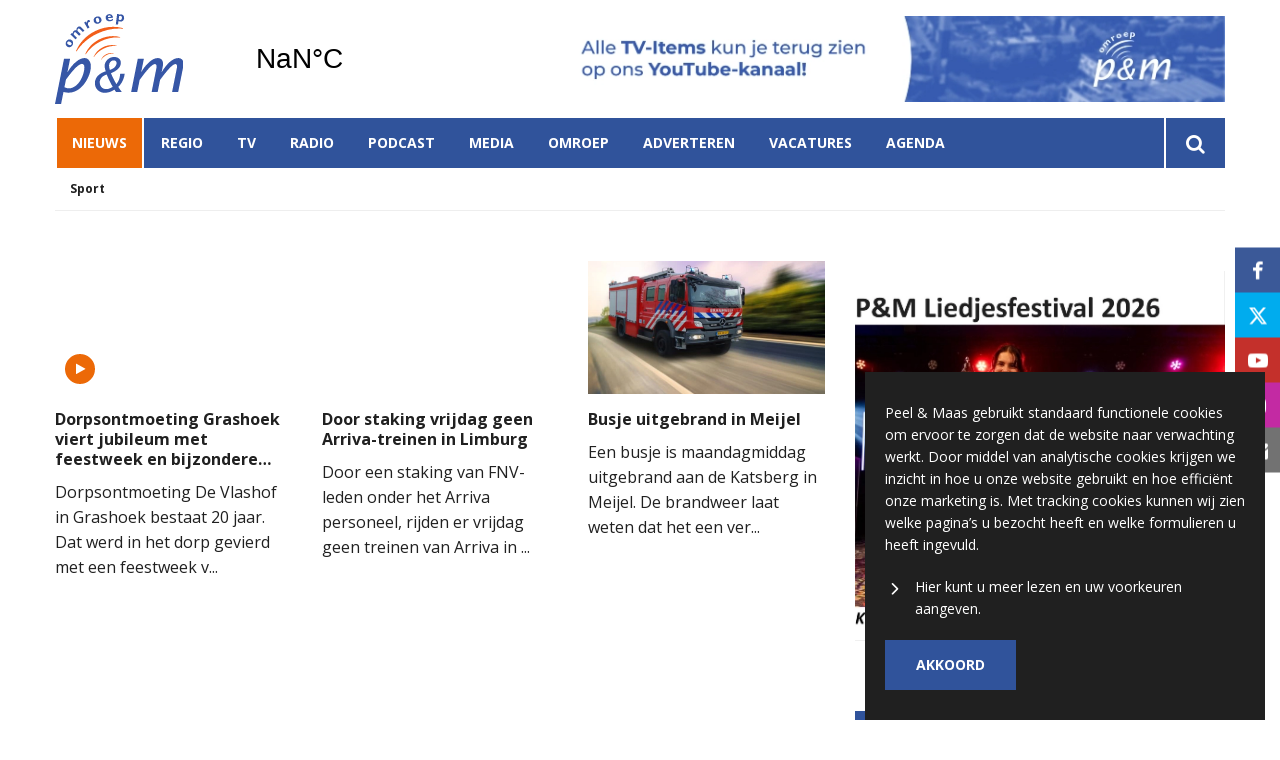

--- FILE ---
content_type: text/html; charset=UTF-8
request_url: https://www.omroeppenm.nl/nieuws?tag=Bus
body_size: 9433
content:
<!DOCTYPE html><html lang="nl-NL">	<head>		<title>Omroep P&M - Nieuws</title>		<meta charset="utf-8">		<meta name="viewport" content="width=device-width, initial-scale=1, shrink-to-fit=no">		<meta name="robots" content="index, follow" />		<meta property="og:title" content="Omroep P&M - Nieuws" />		<style>.row{margin:0;width:auto}.row .form-group{padding-left:15px;padding-right:15px;margin-bottom:30px}@media (max-width:992px){.row .form-group{margin-bottom:20px}}.row .form-group.hidden{display:none !important}.row .form-group.is-invalid input,.row .form-group.is-invalid textarea,.row .form-group.is-invalid .custom-radio label:before{border-color:red !important}.row .form-group.is-invalid .invalid-feedback{color:red;font-weight:300;font-size:0.86em;display:block;margin-bottom:15px;padding:5px 0;width:100%}.row .form-group .invalid-feedback{display:none}.row .form-group .col-form-label{width:auto;display:block;font-weight:700;color:#555555;background:#eeeeee;position:absolute;left:35px;top:12px;font-size:1em;line-height:1.62;transition:top 0.3s ease, font-size 0.3s ease, color 0.3s ease, font-weight 0.3s ease;pointer-events:none}.row .form-group.active .col-form-label{top:-9px;font-size:12px;font-weight:bold;color:#ec6907}.row input,.row textarea{width:100%;color:#202020;padding:12px 20px;border:1px solid #eeeeee;border-radius:0px;font-size:1em;line-height:1.62;min-height:50px;margin-bottom:0px;background:#eeeeee}.row input::placeholder,.row textarea::placeholder{color:#555555}.row textarea{height:200px}.row [data-type="button"]{text-align:left}.row .custom-checkbox{display:flex;flex-wrap:nowrap;align-items:center;padding:0}.row .custom-checkbox label{font-size:14px;line-height:15px;padding-left:20px}.row .custom-checkbox label a{color:#202020;font-weight:700;text-decoration:underline}.row .custom-checkbox input{margin-top:0px;min-height:0px;width:15px;height:15px;margin-bottom:0;-webkit-appearance:none;border:1px solid #202020;padding:0px;border-radius:4px;display:inline-block;position:relative;background:#ffffff}.row .custom-checkbox input:checked{background:#ec6907;border:1px solid #eeeeee;color:#ec6907}.row .btn-primary{padding:18px 30px;min-height:50px;background:#ec6907}.row .custom-select{width:100%;color:#202020;padding:12px 20px;border:1px solid #eeeeee;border-radius:0px;font-size:1em;line-height:1.62;background:#eeeeee;-webkit-appearance:none;-moz-appearance:none;appearance:none}.row .custom-select::-ms-expand{display:none}.row .input-group-checkboxes{display:flex;flex-wrap:wrap}.row .custom-radio{display:inline-block;margin:10px 0;width:100%}.row .custom-radio.disabled{opacity:0.6}.row .custom-radio.disabled input,.row .custom-radio.disabled label{cursor:no-drop !important}.row .custom-radio [type="radio"]:checked,.row .custom-radio [type="radio"]:not(:checked){position:absolute;left:-9999px}.row .custom-radio [type="radio"]:checked+label,.row .custom-radio [type="radio"]:not(:checked)+label{position:relative;padding-left:15px;cursor:pointer;line-height:26px;display:inline-block;color:#202020}.row .custom-radio [type="radio"]:checked+label:before,.row .custom-radio [type="radio"]:not(:checked)+label:before{content:"";position:absolute;left:0;right:auto;top:0px;width:20px;height:20px;border:2px solid #eeeeee;border-radius:100%;background:#fff}.row .custom-radio [type="radio"]:checked+label:after,.row .custom-radio [type="radio"]:not(:checked)+label:after{content:"";width:18px;height:18px;background:#ec6907;position:absolute;left:2px;top:2px;transform:scale(1) !important;border-radius:100%;-webkit-transition:all 0.2s ease;transition:all 0.2s ease}.row .custom-radio [type="radio"]:not(:checked)+label:after{opacity:0;-webkit-transform:scale(0);transform:scale(0)}.row .custom-radio [type="radio"]:checked+label:after{opacity:1;-webkit-transform:scale(1);transform:scale(1)}.row .custom-file input{display:none}.row .custom-file label{cursor:pointer;font-weight:700;color:#202020;background:#eeeeee;border:1px solid #eeeeee;padding:12px 20px;display:block;width:100%}.row .files-overview{display:flex;padding-bottom:10px;border-bottom:1px solid;width:calc(100% - 30px);margin:0 auto;font-weight:bold;justify-content:space-between}.row .files-overview i{cursor:pointer}.row .input-row{display:flex;margin:0 -5px}.row .input-row>div{padding:0 5px;position:relative}.row .input-row>div label.col-form-label{left:25px;pointer-events:none}.row .input-row>div.active label.col-form-label{top:-20px;font-size:11px}.row [data-type="date"] .col-form-label{background:transparent;position:relative;left:unset;top:unset}@media (max-width:575px){.row .form-group{flex:0 0 100%}.row .form-group .custom-checkbox{width:100%}}.row{margin:0;width:auto}.row .form-group{padding-left:15px;padding-right:15px;margin-bottom:30px}@media (max-width:992px){.row .form-group{margin-bottom:20px}}.row .form-group.hidden{display:none !important}.row .form-group.is-invalid input,.row .form-group.is-invalid textarea,.row .form-group.is-invalid .custom-radio label:before{border-color:red !important}.row .form-group.is-invalid .invalid-feedback{color:red;font-weight:300;font-size:0.86em;display:block;margin-bottom:15px;padding:5px 0;width:100%}.row .form-group .invalid-feedback{display:none}.row .form-group .col-form-label{width:auto;display:block;font-weight:700;color:#555555;background:#eeeeee;position:absolute;left:35px;top:12px;font-size:1em;line-height:1.62;transition:top 0.3s ease, font-size 0.3s ease, color 0.3s ease, font-weight 0.3s ease;pointer-events:none}.row .form-group.active .col-form-label{top:-9px;font-size:12px;font-weight:bold;color:#ec6907}.row input,.row textarea{width:100%;color:#202020;padding:12px 20px;border:1px solid #eeeeee;border-radius:0px;font-size:1em;line-height:1.62;min-height:50px;margin-bottom:0px;background:#eeeeee}.row input::placeholder,.row textarea::placeholder{color:#555555}.row textarea{height:200px}.row [data-type="button"]{text-align:left}.row .custom-checkbox{display:flex;flex-wrap:nowrap;align-items:center;padding:0}.row .custom-checkbox label{font-size:14px;line-height:15px;padding-left:20px}.row .custom-checkbox label a{color:#202020;font-weight:700;text-decoration:underline}.row .custom-checkbox input{margin-top:0px;min-height:0px;width:15px;height:15px;margin-bottom:0;-webkit-appearance:none;border:1px solid #202020;padding:0px;border-radius:4px;display:inline-block;position:relative;background:#ffffff}.row .custom-checkbox input:checked{background:#ec6907;border:1px solid #eeeeee;color:#ec6907}.row .btn-primary{padding:18px 30px;min-height:50px;background:#ec6907}.row .custom-select{width:100%;color:#202020;padding:12px 20px;border:1px solid #eeeeee;border-radius:0px;font-size:1em;line-height:1.62;background:#eeeeee;-webkit-appearance:none;-moz-appearance:none;appearance:none}.row .custom-select::-ms-expand{display:none}.row .input-group-checkboxes{display:flex;flex-wrap:wrap}.row .custom-radio{display:inline-block;margin:10px 0;width:100%}.row .custom-radio.disabled{opacity:0.6}.row .custom-radio.disabled input,.row .custom-radio.disabled label{cursor:no-drop !important}.row .custom-radio [type="radio"]:checked,.row .custom-radio [type="radio"]:not(:checked){position:absolute;left:-9999px}.row .custom-radio [type="radio"]:checked+label,.row .custom-radio [type="radio"]:not(:checked)+label{position:relative;padding-left:15px;cursor:pointer;line-height:26px;display:inline-block;color:#202020}.row .custom-radio [type="radio"]:checked+label:before,.row .custom-radio [type="radio"]:not(:checked)+label:before{content:"";position:absolute;left:0;right:auto;top:0px;width:20px;height:20px;border:2px solid #eeeeee;border-radius:100%;background:#fff}.row .custom-radio [type="radio"]:checked+label:after,.row .custom-radio [type="radio"]:not(:checked)+label:after{content:"";width:18px;height:18px;background:#ec6907;position:absolute;left:2px;top:2px;transform:scale(1) !important;border-radius:100%;-webkit-transition:all 0.2s ease;transition:all 0.2s ease}.row .custom-radio [type="radio"]:not(:checked)+label:after{opacity:0;-webkit-transform:scale(0);transform:scale(0)}.row .custom-radio [type="radio"]:checked+label:after{opacity:1;-webkit-transform:scale(1);transform:scale(1)}.row .custom-file input{display:none}.row .custom-file label{cursor:pointer;font-weight:700;color:#202020;background:#eeeeee;border:1px solid #eeeeee;padding:12px 20px;display:block;width:100%}.row .files-overview{display:flex;padding-bottom:10px;border-bottom:1px solid;width:calc(100% - 30px);margin:0 auto;font-weight:bold;justify-content:space-between}.row .files-overview i{cursor:pointer}.row .input-row{display:flex;margin:0 -5px}.row .input-row>div{padding:0 5px;position:relative}.row .input-row>div label.col-form-label{left:25px;pointer-events:none}.row .input-row>div.active label.col-form-label{top:-20px;font-size:11px}.row [data-type="date"] .col-form-label{background:transparent;position:relative;left:unset;top:unset}@media (max-width:575px){.row .form-group{flex:0 0 100%}.row .form-group .custom-checkbox{width:100%}}</style>		<script async src="https://www.googletagmanager.com/gtag/js?id=UA-58747390-1"></script>		<script>		window.dataLayer = window.dataLayer || [];		function gtag(){dataLayer.push(arguments);}		gtag('js', new Date());		gtag('config', 'UA-58747390-1');		</script> 		<script>		(function(w,d,s,l,i){w[l]=w[l]||[];w[l].push({'gtm.start':		new Date().getTime(),event:'gtm.js'});var f=d.getElementsByTagName(s)[0],		j=d.createElement(s),dl=l!='dataLayer'?'&l='+l:'';j.async=true;j.src=		'https://www.googletagmanager.com/gtm.js?id='+i+dl;f.parentNode.insertBefore(j,f);		})(window,document,'script','dataLayer','GTM-MM9KSR5');		</script> <link rel="icon" type="image/png" href="/files/202106/dist/favicon-1-16x16.png" sizes="16x16"> <link rel="icon" type="image/png" href="/files/202106/dist/favicon-1-32x32.png" sizes="32x32"> <link rel="icon" type="image/png" href="/files/202106/dist/favicon-1-96x96.png" sizes="96x96"> <style>@keyframes rotate {	0%   {transform:rotate(0deg);}	100% {transform:rotate(360deg);}}.page-body:before {	content:'';	position:fixed;	width:100%;	height:100%;	top:0px;	left:0px;	background:white;	z-index:9999;	transition: opacity .3s ease, visibility .3s ease;}.page-body:after {	content:'\e910';	font-family:'icomoon';	z-index:10000;	color:#30539b;	font-size:50px;	position:fixed;	top:0px;	left:0px;	width:100%;	height:100%;	display:flex;	align-items:center;	justify-content:center;	animation: rotate 1s linear 0s infinite;}html.transition .page-body:before {	opacity:0;	visibility:hidden;}html.transition .page-body:after {	opacity:0;	visibility:hidden;}	.page-body.page-body-form-editor:before,.page-body.page-body-form-editor:after {	content:unset;	display:none;}	</style> <link rel="canonical" href="https://www.omroeppenm.nl/nieuws">	</head>	<body class="page-body" data-id-website="1"><section id="block1" data-block-type="container" data-block-id="1"  class="block-container header " >    <section id="block153" data-block-type="component" data-block-id="153"  class="block-component col col-12 col-sm-12 col-md-12 col-lg-12 col-xl-12 " >    <section id="block392" data-block-type="group" data-block-id="392" data-block-key="153"  class="block-group col col-12 col-sm-12 col-md-12 col-lg-12 col-xl-12 header_v2 " >    <div class="header-container" >	<section id="block393" data-block-type="group" data-block-id="393" data-block-key="153"  class="block-group col col-12 col-sm-12 col-md-12 col-lg-12 col-xl-12 header_area " >    <div id="block396" data-block-type="image" data-block-id="396" data-block-key="153"  class="block-image col col-4 col-sm-4 col-md-4 col-lg-3 col-xl-3 " >    <a href="/" ><picture>            <source  data-srcset="/files/202106/raw/35358be4391b27901384919293d3ca79.svg">      <img data-src="/files/202106/raw/35358be4391b27901384919293d3ca79.svg" data-srcset="/files/202106/raw/35358be4391b27901384919293d3ca79.svg"></picture>   </a></div><div id="block395" data-block-type="html" data-block-id="395" data-block-key="153"  class="block-html col col-4 col-sm-4 col-md-4 col-lg-2 col-xl-2 " >    <div id="nav-icon" class="" onclick="global.toggleMenu('block394');">  <span></span>  <span></span>  <span></span>  <span></span></div></div><div id="block398" data-block-type="html" data-block-id="398" data-block-key="153"  class="block-html col col-1 col-sm-1 col-md-1 col-lg-1 col-xl-1 " >    <a class="weatherwidget-io" href="https://forecast7.com/nl/51d335d98/panningen/" data-mode="Current" data-days="3" >Panningen, Netherlands</a><script>!function(d,s,id){var js,fjs=d.getElementsByTagName(s)[0];if(!d.getElementById(id)){js=d.createElement(s);js.id=id;js.src='https://weatherwidget.io/js/widget.min.js';js.async=true;fjs.parentNode.insertBefore(js,fjs);}}(document,'script','weatherwidget-io-js');</script></div><section id="block843" data-block-type="component" data-block-id="843" data-block-key="153"  class="block-component col col-12 col-sm-12 col-md-12 col-lg-6 col-xl-6 " >    <div id="block844" data-block-type="content" data-block-id="844" data-block-key="843"  class="block-content col col-12 col-sm-12 col-md-12 col-lg-12 col-xl-12 " >    <div class="col-12">	<a href="javascript:void(0);" onclick="advertisement_counter.count('51', 'https://www.youtube.com/user/omroeppenm', '2016');" class="cta-item">		<picture>            <source media="(max-width: 575px)" type="image/webp" data-srcset="/files/202106/dist/2cbcd088baaf9bef505605348774b848.webp">            <source media="(max-width: 992px)" type="image/webp" data-srcset="/files/202106/dist/7abdffe3a91f8af4e7c1c7f4a626bfbb.webp">            <source  type="image/webp" data-srcset="/files/202106/dist/5e97cbd829e12066dafde21bc54c58d9.webp">            <source media="(max-width: 575px)" data-srcset="/files/202106/dist/2cbcd088baaf9bef505605348774b848.jpg">            <source media="(max-width: 992px)" data-srcset="/files/202106/dist/7abdffe3a91f8af4e7c1c7f4a626bfbb.jpg">      <img data-src="/files/202106/dist/5e97cbd829e12066dafde21bc54c58d9.jpg" data-srcset="/files/202106/dist/5e97cbd829e12066dafde21bc54c58d9.jpg"></picture>	</a></div></div></section></section><div id="block618" data-block-type="html" data-block-id="618" data-block-key="153"  class="block-html col col-12 col-sm-12 col-md-12 col-lg-12 col-xl-12 " >    </div><section id="block394" data-block-type="group" data-block-id="394" data-block-key="153"  class="block-group col col-12 col-sm-12 col-md-12 col-lg-12 col-xl-12 menu_header " >    <div id="block580" data-block-type="form" data-block-id="580" data-block-key="153"  class="block-form col col-12 col-sm-12 col-md-12 col-lg-12 col-xl-12 " >    <form id="vK9KZHB56mtm" class="form-default ff " method="get" lang="nl" currency="EUR" action="/zoekresultaten" enctype="multipart/form-data" data-validate-change novalidate>        <div class="form-step " id="1YqvwMuP7uiv"  data-form-step="1">            <div class="row" >                    <div class="form-group col search-startdate"  data-type="date" element-type="date" element-id="28">    <label for="ahS5AHCQL8wM" class="col-form-label">Datum vanaf:</label>    <div class="input-group">        <input type="date" class="form-control pikaday" id="ahS5AHCQL8wM" name="startdate" value="" autocomplete="off">    </div></div>                    <div class="form-group col search-duedate"  data-type="date" element-type="date" element-id="29">    <label for="C9mmHJkjGL1r" class="col-form-label">Datum tot:</label>    <div class="input-group">        <input type="date" class="form-control pikaday" id="C9mmHJkjGL1r" name="duedate" value="" autocomplete="off">    </div></div>            </div>            <div class="row" >                    <div class="form-group col"  data-type="text" element-type="text" element-id="15">    <label for="2QUjA4RXUtP8" class="col-form-label">Zoeken</label>    <div class="input-group">        <input type="text" class="form-control" id="2QUjA4RXUtP8" name="q" value="">    </div></div>                    <div class="form-group col"  data-type="button" element-type="button" element-id="16">    <button type="submit" name="field_16" class="btn btn-primary"><i class="icon-search"></i></button></div>            </div>                    <input type="hidden" class="" id="adPg1uxMIP4s" name="_validation"  />                    <input type="hidden" class="" id="RkYCMFy1glRE" name="id_form" value="4"  />        </div></form></div><div id="block399" data-block-type="menu" data-block-id="399" data-block-key="153"  class="block-menu col col-12 col-sm-12 col-md-12 col-lg-11 col-xl-11 " >    <ul>        <li class="menu-item-news active has-items">            <a class=""  href="/nieuws">Nieuws</a>                <ul>                        <li class="">                            <a class=""  href="/sport">Sport</a>                        </li>                        <li class="">                            <a class=""  href="/politiek">Politiek</a>                        </li>                        <li class="">                            <a class=""  href="/dwars-door-limburg">Dwars door Limburg</a>                        </li>                        <li class="">                            <a class=""  href="/familieberichten">Familieberichten</a>                        </li>                        <li class="">                            <a class=""  href="/gemeenteraadsverkiezingen">Gemeenteraadsverkiezingen 2026</a>                        </li>                </ul>        </li>        <li class="menu-item-region has-items">            <a class=""  href="/peel-en-maas?region=1">Regio</a>                <ul>                        <li class="">                            <a class=""  href="/peel-en-maas">Peel en Maas</a>                        </li>                        <li class="">                            <a class=""  href="/beesel">Beesel</a>                        </li>                </ul>        </li>        <li class=" has-items">            <a class=""  href="/tv">TV</a>                <ul>                        <li class="">                            <a class=""  href="/tv">Live</a>                        </li>                        <li class="">                            <a class=""  href="/tv#block440">Gids</a>                        </li>                        <li class="">                            <a class=""  href="/tv#block523">Programma's gemist</a>                        </li>                </ul>        </li>        <li class=" has-items">            <a class=""  href="/radio">Radio</a>                <ul>                        <li class="">                            <a class=""  href="/radio">Live</a>                        </li>                        <li class="">                            <a class=""  href="/radio#block440">Gids</a>                        </li>                        <li class="">                            <a class=""  href="/radio#block523">Programma's gemist</a>                        </li>                        <li class="">                            <a class=""  target="blank" href="https://omroep.peelmaas.com/index.php/app-de-dj">App de DJ</a>                        </li>                </ul>        </li>        <li class="">            <a class=""  href="/podcast">Podcast</a>        </li>        <li class=" has-items">            <a class=""  href="/media">Media</a>                <ul>                        <li class="">                            <a class=""  href="/fotos">Foto's</a>                        </li>                </ul>        </li>        <li class=" has-items">            <a class=""  href="/over-ons">Omroep</a>                <ul>                        <li class="">                            <a class=""  href="/omroep">Nieuws van de omroep</a>                        </li>                        <li class="">                            <a class=""  href="/podcast">Podcast</a>                        </li>                        <li class="">                            <a class=""  href="/p-m-liedjesfestival">P&M Liedjesfestival</a>                        </li>                        <li class="">                            <a class=""  href="/ut-p-m-ho-c3-a9s">Ut P&M Hoés</a>                        </li>                        <li class="">                            <a class=""  href="/tip-de-redactie">Tip ons</a>                        </li>                </ul>        </li>        <li class="">            <a class=""  href="/adverteren">Adverteren</a>        </li>        <li class="">            <a class=""  href="/vacatures">Vacatures</a>        </li>        <li class="">            <a class=""  href="/agenda">Agenda</a>        </li></ul></div><div id="block423" data-block-type="text" data-block-id="423" data-block-key="153"  class="block-text col col-12 col-sm-12 col-md-12 col-lg-1 col-xl-1 " >    <a href="/zoekresultaten"><i class="icon-search"></i></a></div></section><div id="block651" data-block-type="menu" data-block-id="651" data-block-key="153"  class="block-menu col col-12 col-sm-12 col-md-12 col-lg-12 col-xl-12 " >    <ul>        <li class="active">            <a class=""  href="/nieuws">Nieuws</a>        </li>        <li class="">            <a class=""  href="/tv">TV</a>        </li>        <li class="">            <a class=""  href="/radio">Radio</a>        </li></ul></div><div id="block653" data-block-type="content" data-block-id="653" data-block-key="153"  class="block-content col col-12 col-sm-12 col-md-12 col-lg-12 col-xl-12 " >    <ul>	<li category-id="2">	<a href="/sport?category=2">Sport</a></li></ul></div><div id="block710" data-block-type="content" data-block-id="710" data-block-key="153"  class="block-content col col-12 col-sm-12 col-md-12 col-lg-12 col-xl-12 " >    <ul>	<li region-id="2">	<a href="/beesel?region=2">Beesel</a></li><li region-id="1">	<a href="/peel-en-maas?region=1">Peel en Maas</a></li></ul></div></div></section></section></section><section id="block30" data-block-type="container" data-block-id="30"  class="block-container content " >    <section id="block31" data-block-type="container" data-block-id="31"  class="block-container content_inside " >    <section id="block495" data-block-type="group" data-block-id="495"  class="block-group col col-12 col-sm-12 col-md-12 col-lg-8 col-xl-8 " >    <section id="block499" data-block-type="component" data-block-id="499"  class="block-component col col-12 col-sm-12 col-md-12 col-lg-12 col-xl-12 " >    <div id="block369" data-block-type="content" data-block-id="369" data-block-key="499"  class="block-content col col-12 col-sm-12 col-md-12 col-lg-12 col-xl-12 " >    <div class="col-12 col-sm-6 col-lg-4">	<div class="card-mc-article" onclick="location.href='/nieuws/dorpsontmoeting-grashoek-viert-jubileum-met-feestweek-en-bijzondere-bustour'">		<div class="image">			<picture>            <source media="(max-width: 575px)" type="image/webp" data-srcset="/files/202106/dist/ae76270a4c7926ca877d6cbc98cfd141.webp">            <source media="(max-width: 992px)" type="image/webp" data-srcset="/files/202106/dist/a9f41a471e4bcc81b1a1b8781e9e089b.webp">            <source  type="image/webp" data-srcset="/files/202106/dist/9e5c2217094cdc232edd9df694f31209.webp">            <source media="(max-width: 575px)" data-srcset="/files/202106/dist/ae76270a4c7926ca877d6cbc98cfd141.jpg">            <source media="(max-width: 992px)" data-srcset="/files/202106/dist/a9f41a471e4bcc81b1a1b8781e9e089b.jpg">      <img data-src="/files/202106/dist/9e5c2217094cdc232edd9df694f31209.jpg" data-srcset="/files/202106/dist/9e5c2217094cdc232edd9df694f31209.jpg"></picture>						<div class="card-video-label"><i class="icon-play"></i></div>					</div>		<div class="info">			<h4><a href="/nieuws/dorpsontmoeting-grashoek-viert-jubileum-met-feestweek-en-bijzondere-bustour">Dorpsontmoeting Grashoek viert jubileum met feestweek en bijzondere bustour</a></h4>			<p>Dorpsontmoeting De Vlashof in Grashoek bestaat 20 jaar. Dat werd in het dorp gevierd met een feestweek v...</p>		</div>	</div></div><div class="col-12 col-sm-6 col-lg-4">	<div class="card-mc-article" onclick="location.href='/uitgelicht/door-staking-vrijdag-geen-arriva-treinen-in-limburg'">		<div class="image">			<picture>            <source media="(max-width: 575px)" type="image/webp" data-srcset="/files/202106/dist/1e9c96f2e69020a61c01c69730add2c6.webp">            <source media="(max-width: 992px)" type="image/webp" data-srcset="/files/202106/dist/ecf9685418b26802a137f69bb8ae4125.webp">            <source  type="image/webp" data-srcset="/files/202106/dist/97cae489a9eb50c44b80f856adcd36e2.webp">            <source media="(max-width: 575px)" data-srcset="/files/202106/dist/1e9c96f2e69020a61c01c69730add2c6.jpg">            <source media="(max-width: 992px)" data-srcset="/files/202106/dist/ecf9685418b26802a137f69bb8ae4125.jpg">      <img data-src="/files/202106/dist/97cae489a9eb50c44b80f856adcd36e2.jpg" data-srcset="/files/202106/dist/97cae489a9eb50c44b80f856adcd36e2.jpg"></picture>					</div>		<div class="info">			<h4><a href="/uitgelicht/door-staking-vrijdag-geen-arriva-treinen-in-limburg">Door staking vrijdag geen Arriva-treinen in Limburg </a></h4>			<p>Door een staking van FNV-leden onder het Arriva personeel, rijden er vrijdag geen treinen van Arriva in ...</p>		</div>	</div></div><div class="col-12 col-sm-6 col-lg-4">	<div class="card-mc-article" onclick="location.href='/nieuws/busje-uitgebrand-in-meijel'">		<div class="image">			<picture>            <source media="(max-width: 575px)" type="image/webp" data-srcset="/files/202106/dist/541ea8ea8ef9b8dc61dbfb8d613f70af.webp">            <source media="(max-width: 992px)" type="image/webp" data-srcset="/files/202106/dist/c9308d2ef3ef0af93bf2749abbe8a26a.webp">            <source  type="image/webp" data-srcset="/files/202106/dist/2c8c3c5246aab5fee28afe94825b33a6.webp">            <source media="(max-width: 575px)" data-srcset="/files/202106/dist/541ea8ea8ef9b8dc61dbfb8d613f70af.jpg">            <source media="(max-width: 992px)" data-srcset="/files/202106/dist/c9308d2ef3ef0af93bf2749abbe8a26a.jpg">      <img data-src="/files/202106/dist/2c8c3c5246aab5fee28afe94825b33a6.jpg" data-srcset="/files/202106/dist/2c8c3c5246aab5fee28afe94825b33a6.jpg"></picture>					</div>		<div class="info">			<h4><a href="/nieuws/busje-uitgebrand-in-meijel">Busje uitgebrand in Meijel</a></h4>			<p>Een busje is maandagmiddag uitgebrand aan de Katsberg in Meijel. De brandweer laat weten dat het een ver...</p>		</div>	</div></div></div></section><div id="block621" data-block-type="html" data-block-id="621"  class="block-html col col-12 col-sm-12 col-md-12 col-lg-12 col-xl-12 " >    </div><div id="block526" data-block-type="pagination" data-block-id="526" al="369" al-trigger="" al-limit="12" al-max-limit="" al-offset="12" al-return-block="" al-trigger="" al-filters="" al-start-count="0"  class="block-pagination col col-12 col-sm-12 col-md-12 col-lg-12 col-xl-12 " >    </div></section><section id="block508" data-block-type="group" data-block-id="508"  class="block-group col col-12 col-sm-12 col-md-12 col-lg-4 col-xl-4 " >    <section id="block509" data-block-type="component" data-block-id="509"  class="block-component col col-12 col-sm-12 col-md-12 col-lg-12 col-xl-12 " >    <section id="block517" data-block-type="group" data-block-id="517" data-block-key="509"  class="block-group col col-12 col-sm-12 col-md-12 col-lg-12 col-xl-12 " >    <div id="block518" data-block-type="content" data-block-id="518" data-block-key="509"  class="block-content col col-12 col-sm-12 col-md-12 col-lg-12 col-xl-12 " >    <div class="lnn-slider">	<div class="lnn-item col-12">	<div data-id="21" data-url="https://www.omroeppenm.nl/fotos" data-clicks="3945" class="cta-item">		<picture>            <source media="(max-width: 575px)" type="image/webp" data-srcset="/files/202106/dist/e65b92ea595c0d7b3f8c05ec5d357484.webp">            <source media="(max-width: 992px)" type="image/webp" data-srcset="/files/202106/dist/a889455389589d366d9108c348f48f7b.webp">            <source  type="image/webp" data-srcset="/files/202106/dist/84f05eda849df5e7262623814b92b719.webp">            <source media="(max-width: 575px)" data-srcset="/files/202106/dist/e65b92ea595c0d7b3f8c05ec5d357484.jpg">            <source media="(max-width: 992px)" data-srcset="/files/202106/dist/a889455389589d366d9108c348f48f7b.jpg">      <img data-src="/files/202106/dist/84f05eda849df5e7262623814b92b719.jpg" data-srcset="/files/202106/dist/84f05eda849df5e7262623814b92b719.jpg"></picture>	</div></div><div class="lnn-item col-12">	<div data-id="60" data-url="https://www.bohaco.nl/open-huis/" data-clicks="130" class="cta-item">		<picture>            <source media="(max-width: 575px)" type="image/webp" data-srcset="/files/202106/dist/91a231f1ee53ba8b4fa47c949407d57f.webp">            <source media="(max-width: 992px)" type="image/webp" data-srcset="/files/202106/dist/ff5ae3494e8a6328d4883f7d2a6b7195.webp">            <source  type="image/webp" data-srcset="/files/202106/dist/f63e681d2a37063994ac621847e8510d.webp">            <source media="(max-width: 575px)" data-srcset="/files/202106/dist/91a231f1ee53ba8b4fa47c949407d57f.jpg">            <source media="(max-width: 992px)" data-srcset="/files/202106/dist/ff5ae3494e8a6328d4883f7d2a6b7195.jpg">      <img data-src="/files/202106/dist/f63e681d2a37063994ac621847e8510d.jpg" data-srcset="/files/202106/dist/f63e681d2a37063994ac621847e8510d.jpg"></picture>	</div></div><div class="lnn-item col-12">	<div data-id="14" data-url="https://omroep.peelmaas.com/index.php/vastelaoves-top-111" data-clicks="561" class="cta-item">		<picture>            <source media="(max-width: 575px)" type="image/webp" data-srcset="/files/202106/dist/9dc08b62d3ee5f73d3a0f2bfe8c0a32b.webp">            <source media="(max-width: 992px)" type="image/webp" data-srcset="/files/202106/dist/3e0a1564be3a7eb4dba6cdd021576f9d.webp">            <source  type="image/webp" data-srcset="/files/202106/dist/af3de870e5b93779873fb47488fe945a.webp">            <source media="(max-width: 575px)" data-srcset="/files/202106/dist/9dc08b62d3ee5f73d3a0f2bfe8c0a32b.jpg">            <source media="(max-width: 992px)" data-srcset="/files/202106/dist/3e0a1564be3a7eb4dba6cdd021576f9d.jpg">      <img data-src="/files/202106/dist/af3de870e5b93779873fb47488fe945a.jpg" data-srcset="/files/202106/dist/af3de870e5b93779873fb47488fe945a.jpg"></picture>	</div></div><div class="lnn-item col-12">	<div data-id="34" data-url="https://www.yuverta.nl/vmbo/scholen/vmbo-horst/open-dag-februari-2026/?utm_medium=banner&utm_source=online&utm_campaign=open-dag-februari-2026&utm_content=omroep-pm" data-clicks="217" class="cta-item">		<picture>            <source media="(max-width: 575px)" type="image/webp" data-srcset="/files/202106/dist/80fdc368b21f65b520bb8c1a7ec7deac.webp">            <source media="(max-width: 992px)" type="image/webp" data-srcset="/files/202106/dist/d94bf4b294090811041d19722126dff8.webp">            <source  type="image/webp" data-srcset="/files/202106/dist/07db81b06ba334992f73fca9feac163b.webp">            <source media="(max-width: 575px)" data-srcset="/files/202106/dist/80fdc368b21f65b520bb8c1a7ec7deac.jpg">            <source media="(max-width: 992px)" data-srcset="/files/202106/dist/d94bf4b294090811041d19722126dff8.jpg">      <img data-src="/files/202106/dist/07db81b06ba334992f73fca9feac163b.jpg" data-srcset="/files/202106/dist/07db81b06ba334992f73fca9feac163b.jpg"></picture>	</div></div><div class="lnn-item col-12">	<div data-id="69" data-url="https://www.omroeppenm.nl/agenda" data-clicks="344" class="cta-item">		<picture>            <source media="(max-width: 575px)" type="image/webp" data-srcset="/files/202106/dist/74279e8001a8615ea2fab45084a49cd5.webp">            <source media="(max-width: 992px)" type="image/webp" data-srcset="/files/202106/dist/ef6218f4b92e016e624281461e607207.webp">            <source  type="image/webp" data-srcset="/files/202106/dist/c34ae5125d593e172909eeae0032d035.webp">            <source media="(max-width: 575px)" data-srcset="/files/202106/dist/74279e8001a8615ea2fab45084a49cd5.png">            <source media="(max-width: 992px)" data-srcset="/files/202106/dist/ef6218f4b92e016e624281461e607207.png">      <img data-src="/files/202106/dist/c34ae5125d593e172909eeae0032d035.png" data-srcset="/files/202106/dist/c34ae5125d593e172909eeae0032d035.png"></picture>	</div></div></div></div></section></section><div id="block531" data-block-type="html" data-block-id="531"  class="block-html col col-12 col-sm-12 col-md-12 col-lg-12 col-xl-12 " >    <a href="/tv" class="btn btn-primary sidebar-button">Live TV <i class="icon-chevron-right"></i></a></div><div id="block532" data-block-type="html" data-block-id="532"  class="block-html col col-12 col-sm-12 col-md-12 col-lg-12 col-xl-12 " >    <a href="/radio" class="btn btn-primary sidebar-button">Live radio <i class="icon-chevron-right"></i></a><a href="/frequenties" class="btn btn-primary sidebar-button">Waar vind je ons? <i class="icon-chevron-right"></i></a></div><section id="block510" data-block-type="component" data-block-id="510"  class="block-component col col-12 col-sm-12 col-md-12 col-lg-12 col-xl-12 " >    <div id="block511" data-block-type="content" data-block-id="511" data-block-key="510"  class="block-content col col-12 col-sm-12 col-md-12 col-lg-12 col-xl-12 " >    <div class="category-heading col-12">	<h2>Meest gelezen</h2></div><div class="col-12">	<div class="article-list-item" onclick="location.href='/nieuws/politie-in-panningen-zoekt-voertuig-wegens-doorrijden-na-ongeval'">		<i class="icon-caret-right" ></i>		<div class="info">			<h4><a href="/nieuws/politie-in-panningen-zoekt-voertuig-wegens-doorrijden-na-ongeval">Politie in Panningen zoekt voertuig wegens doorrijden na ongeval</a></h4>			<p>Youri Buis | 14 jan 2026 09:51</p>		</div>	</div></div><div class="col-12">	<div class="article-list-item" onclick="location.href='/nieuws/rijverenigingen-peel-en-maas-maken-zich-zorgen-over-verdwijnen-waarderingssubsidie'">		<i class="icon-caret-right" ></i>		<div class="info">			<h4><a href="/nieuws/rijverenigingen-peel-en-maas-maken-zich-zorgen-over-verdwijnen-waarderingssubsidie">Rijverenigingen Peel en Maas maken zich zorgen over verdwijnen waarderingssubsidie</a></h4>			<p>De redactie | 16 jan 2026 14:37</p>		</div>	</div></div><div class="col-12">	<div class="article-list-item" onclick="location.href='/nieuws/nieuwe-huisarts-en-praktijkhouder-versterkt-huisartsenpraktijk'">		<i class="icon-caret-right" ></i>		<div class="info">			<h4><a href="/nieuws/nieuwe-huisarts-en-praktijkhouder-versterkt-huisartsenpraktijk">Nieuwe huisarts en praktijkhouder versterkt huisartsenpraktijk</a></h4>			<p>Indy Zwiggelaar | 13 jan 2026 09:55</p>		</div>	</div></div><div class="col-12">	<div class="article-list-item" onclick="location.href='/nieuws/mat-en-ingrid-dragen-beringse-cafetaria-na-bijna-41-jaar-over-het-is-genoeg-geweest'">		<i class="icon-caret-right" ></i>		<div class="info">			<h4><a href="/nieuws/mat-en-ingrid-dragen-beringse-cafetaria-na-bijna-41-jaar-over-het-is-genoeg-geweest">Mat en Ingrid dragen Beringse cafetaria na bijna 41 jaar over: “Het is genoeg geweest”</a></h4>			<p>Youri Buis | 12 jan 2026 15:17</p>		</div>	</div></div><div class="col-12">	<div class="article-list-item" onclick="location.href='/nieuws/veel-waarschuwingen-bij-controles-in-blauwe-zone-panningen'">		<i class="icon-caret-right" ></i>		<div class="info">			<h4><a href="/nieuws/veel-waarschuwingen-bij-controles-in-blauwe-zone-panningen">Veel waarschuwingen bij controles in blauwe zone Panningen</a></h4>			<p>Indy Zwiggelaar | 14 jan 2026 15:50</p>		</div>	</div></div></div></section></section></section></section><section id="block3" data-block-type="container" data-block-id="3"  class="block-container footer " >    <section id="block152" data-block-type="component" data-block-id="152"  class="block-component col col-12 col-sm-12 col-md-12 col-lg-12 col-xl-12 " >    <section id="block401" data-block-type="group" data-block-id="401" data-block-key="152"  class="block-group col col-12 col-sm-12 col-md-12 col-lg-12 col-xl-12 footer_v2 " >    <section id="block402" data-block-type="group" data-block-id="402" data-block-key="152"  class="block-group col col-12 col-sm-12 col-md-12 col-lg-12 col-xl-12 footer_area " >    <section id="block407" data-block-type="group" data-block-id="407" data-block-key="152"  class="block-group col col-12 col-sm-12 col-md-12 col-lg-2 col-xl-2 " >    <div id="block413" data-block-type="text" data-block-id="413" data-block-key="152"  class="block-text col col-12 col-sm-12 col-md-12 col-lg-12 col-xl-12 " >    <h6>Televisie</h6></div><div id="block418" data-block-type="menu" data-block-id="418" data-block-key="152"  class="block-menu col col-12 col-sm-12 col-md-12 col-lg-12 col-xl-12 " >    <ul>        <li class="">            <a class=""  href="/tv">Live</a>        </li>        <li class="">            <a class=""  href="/tv#block440">Gids</a>        </li>        <li class="">            <a class=""  href="/tv#block523">Gemist</a>        </li></ul></div></section><section id="block408" data-block-type="group" data-block-id="408" data-block-key="152"  class="block-group col col-12 col-sm-12 col-md-12 col-lg-2 col-xl-2 " >    <div id="block414" data-block-type="text" data-block-id="414" data-block-key="152"  class="block-text col col-12 col-sm-12 col-md-12 col-lg-12 col-xl-12 " >    <h6>Radio</h6></div><div id="block419" data-block-type="menu" data-block-id="419" data-block-key="152"  class="block-menu col col-12 col-sm-12 col-md-12 col-lg-12 col-xl-12 " >    <ul>        <li class="">            <a class=""  href="/radio">Live</a>        </li>        <li class="">            <a class=""  href="/radio#block440">Gids</a>        </li>        <li class="">            <a class=""  href="/radio#block523">Gemist</a>        </li></ul></div></section><section id="block409" data-block-type="group" data-block-id="409" data-block-key="152"  class="block-group col col-12 col-sm-12 col-md-12 col-lg-2 col-xl-2 " >    <div id="block415" data-block-type="text" data-block-id="415" data-block-key="152"  class="block-text col col-12 col-sm-12 col-md-12 col-lg-12 col-xl-12 " >    <h6>Adverteren</h6></div><div id="block420" data-block-type="menu" data-block-id="420" data-block-key="152"  class="block-menu col col-12 col-sm-12 col-md-12 col-lg-12 col-xl-12 " >    <ul>        <li class="">            <a class=""  href="/adverteren">Informatie</a>        </li></ul></div></section><section id="block410" data-block-type="group" data-block-id="410" data-block-key="152"  class="block-group col col-12 col-sm-12 col-md-12 col-lg-2 col-xl-2 " >    <div id="block416" data-block-type="text" data-block-id="416" data-block-key="152"  class="block-text col col-12 col-sm-12 col-md-12 col-lg-12 col-xl-12 " >    <h6>Over P&M</h6></div><div id="block421" data-block-type="menu" data-block-id="421" data-block-key="152"  class="block-menu col col-12 col-sm-12 col-md-12 col-lg-12 col-xl-12 " >    <ul>        <li class="">            <a class=""  href="/bestuur">Bestuur</a>        </li>        <li class="">            <a class=""  href="/medewerkers">Medewerkers</a>        </li>        <li class="">            <a class=""  href="/frequenties">Frequenties</a>        </li>        <li class="">            <a class=""  href="/missie">Missie</a>        </li>        <li class="">            <a class=""  href="/vrienden-van-omroep-p-m">Vrienden van Omroep P&M</a>        </li>        <li class="">            <a class=""  href="/klachtenformulier">Klachtenformulier</a>        </li></ul></div></section><section id="block411" data-block-type="group" data-block-id="411" data-block-key="152"  class="block-group col col-12 col-sm-12 col-md-12 col-lg-2 col-xl-2 " >    <div id="block417" data-block-type="html" data-block-id="417" data-block-key="152"  class="block-html col col-12 col-sm-12 col-md-12 col-lg-12 col-xl-12 " >    <h6>Volg ons</h6><div class="socials">		<a href="https://www.facebook.com/omroeppenm/" target="_blank" class="social social-facebook"><i class="icon-facebook"></i></a>	<a href="https://twitter.com/omroeppenm" target="_blank" class="social social-twitter"><i class="icon-twitter"></i></a>		<a href="https://www.youtube.com/user/omroeppenm" target="_blank" class="social social-youtube"><i class="icon-youtube"></i></a>	<a href="https://www.instagram.com/omroeppenm/" target="_blank" class="social social-instagram"><i class="icon-instagram"></i></a>	</div></div><section id="block539" data-block-type="component" data-block-id="539" data-block-key="152"  class="block-component col col-12 col-sm-12 col-md-12 col-lg-12 col-xl-12 " >    <div id="block493" data-block-type="html" data-block-id="493" data-block-key="539"  class="block-html col col-12 col-sm-12 col-md-12 col-lg-12 col-xl-12 " >    <a href="https://www.facebook.com/omroeppenm/" target="_blank" class="social social-facebook"><i class="icon-facebook"></i></a><a href="https://twitter.com/omroeppenm" target="_blank" class="social social-twitter"><i class="icon-twitter"></i></a><a href="https://www.youtube.com/user/omroeppenm" target="_blank" class="social social-youtube"><i class="icon-youtube"></i></a><a href="https://www.instagram.com/omroeppenm/" target="_blank" class="social social-instagram"><i class="icon-instagram"></i></a><a href="/nieuwsbrief" target="_blank" class="social social-newsletter"><i class="icon-envelope"></i></a></div></section></section></section><section id="block403" data-block-type="group" data-block-id="403" data-block-key="152"  class="block-group col col-12 col-sm-12 col-md-12 col-lg-12 col-xl-12 footer_bottom " >    <section id="block404" data-block-type="group" data-block-id="404" data-block-key="152"  class="block-group col col-12 col-sm-12 col-md-12 col-lg-12 col-xl-12 footer_bottom_inside " >    <div id="block405" data-block-type="text" data-block-id="405" data-block-key="152"  class="block-text col col-12 col-sm-12 col-md-12 col-lg-6 col-xl-6 " >    <p>© Omroep P&M 2026</p></div><div id="block406" data-block-type="menu" data-block-id="406" data-block-key="152"  class="block-menu col col-12 col-sm-12 col-md-12 col-lg-6 col-xl-6 " >    <ul>        <li class="">            <a class=""  href="/privacyverklaring">Privacyverklaring</a>        </li>        <li class="">            <a class=""  href="http://">Cookies</a>        </li></ul></div></section></section></section></section><div id="block599" data-block-type="form" data-block-id="599"  class="block-form col col-12 col-sm-12 col-md-12 col-lg-12 col-xl-12 " >    <form id="HRE9I7p9ZGgX" class="form-default ff " method="post" lang="nl" currency="EUR" action="#" enctype="multipart/form-data" data-validate-change novalidate>        <div class="form-step " id="w2m3DPwac1U6"  data-form-step="1">            <div class="row" >                    <div class="form-group col"  data-type="button" element-type="button" element-id="27">    <button type="submit" name="field_27" class="btn btn-primary"></button></div>            </div>                    <input type="hidden" class="" id="ebyJIQRiKGjp" name="clicks_count" value=""  />                    <input type="hidden" class="" id="actadZCMSJ9t" name="id" value=""  />                    <input type="hidden" class="" id="JfMLPjbBGiBv" name="id_website" value="1"  />                    <input type="hidden" class="" id="2CzrRvJ9TGXW" name="target-url"  />                    <input type="hidden" class="" id="xwaB1g4zk4Ew" name="_validation"  />                    <input type="hidden" class="" id="CS3pwykwgqlL" name="id_form" value="6"  />        </div></form></div><section id="block637" data-block-type="component" data-block-id="637"  class="block-component col col-12 col-sm-12 col-md-12 col-lg-12 col-xl-12 " >    <section id="block635" data-block-type="group" data-block-id="635" data-block-key="637"  class="block-group col col-12 col-sm-12 col-md-12 col-lg-12 col-xl-12 cookie " >    <div id="block636" data-block-type="html" data-block-id="636" data-block-key="637"  class="block-html col col-12 col-sm-12 col-md-12 col-lg-12 col-xl-12 " >    <div class="cookie-bar">	<div class="cookie-description col-12">		<p>Peel & Maas gebruikt standaard functionele cookies om ervoor te zorgen dat de website naar verwachting werkt. Door middel van analytische cookies krijgen we inzicht in hoe u onze website gebruikt en hoe efficiënt onze marketing is. Met tracking cookies kunnen wij zien welke pagina’s u bezocht heeft en welke formulieren u heeft ingevuld.</p>		<a href="javascript:void(0);" onclick="cookieconsent.show('popup-settings'); cookieconsent.hide();"><i class="icon-chevron-right"></i>Hier kunt u meer lezen en uw voorkeuren aangeven.</a>	</div>	<div class="cookie-actions col-12">		<a href="javascript:void(0);" onclick="cookieconsent.accept(); cookieconsent.hide();" class="btn btn-primary">Akkoord</a>	</div></div><div class="cookie-settings col-12">	<div class="cookie-header">		<h3>Cookie instellingen</h3>		<a href="javascript:void(0);" onclick="cookieconsent.hide('popup-settings'); cookieconsent.show('popup');"></a>	</div>	<div class="cookie-description">		<p>We gebruiken cookies op deze website om diverse redenen. Lees er meer over in onze <a href="/privacyverklaring" target="_blank">privacyverklaring</a>.</p>	</div>	<div class="cookie-option functional">		<div class="cookie-title">			<h5>Functionele cookies</h5>			<label class="switch disabled">				<input type="checkbox" name="functional_cookies" disabled>				<span class="slider"></span>			</label>		</div>		<p>Deze cookies zorgen ervoor dat de website goed functioneert en staan daarom ook altijd aan.</p>	</div>	<div class="cookie-option analytic">		<div class="cookie-title">			<h5>Analytische cookies</h5>			<label class="switch">				<input type="checkbox" name="analytic_cookies">				<span class="slider"></span>			</label>		</div>		<p>Deze cookies gebruiken wij om bezoekersstatistieken bij te houden.</p>		<div class="row">			<div class="col-6">Google Analytics</div>			<div class="col-6" style="text-align:right;" >				<input type="checkbox" data-consent-control="ga" />			</div>		</div>		<div class="row">			<div class="col-6">Google Tag Manager</div>			<div class="col-6" style="text-align:right;" >				<input type="checkbox" data-consent-control="gtm" />			</div>		</div>		<div class="row">			<div class="col-6">Google Maps</div>			<div class="col-6" style="text-align:right;" >				<input type="checkbox" data-consent-control="maps" />			</div>		</div>	</div>	<div class="cookie-option tracking">		<div class="cookie-title">			<h5>Tracking cookies</h5>			<label class="switch">				<input type="checkbox" name="tracking_cookies">				<span class="slider"></span>			</label>		</div>		<p>Deze cookies helpen ons te begrijpen hoe u onze websites bezoekt en hoe effectief onze marketing is.</p>		<div class="row">			<div class="col-6">Vimeo</div>			<div class="col-6" style="text-align:right;">				<input type="checkbox" data-consent-control="vimeo" />			</div>		</div>		<div class="row">			<div class="col-6">Youtube</div>			<div class="col-6" style="text-align:right;">				<input type="checkbox" data-consent-control="youtube" />			</div>		</div>	</div>	<div class="cookie-button">		<a href="javascript:void(0)" onclick="cookieconsent.hide('popup-settings'); cookieconsent.save();" class="btn btn-primary">Voorkeur opslaan</a>	</div></div></div></section></section></section>		<link rel="stylesheet" href="/files/202106/dist/1b38110553b8a5070e5bbc709abbc3a3.css?" media="all">		<link rel="stylesheet" href="/files/202106/dist/template-60-live.css?1641201141&" media="all">		<script type="text/javascript" src="/assets/dist/e62425538f25/core.js?environment=frontend&hash=QKTAwQ77A2ZHD3r921YSctXfXbBY8P"  framework host="[base64]" domain="eyJkb21haW4iOiJ3d3cub21yb2VwcGVubS5ubCIsImlkX3N5c3RlbSI6MjAyMTA2LCJpZF93ZWJzaXRlIjoxLCJkZWZhdWx0X2NvdW50cnkiOiIxIiwiZGVmYXVsdCI6MX0="></script>		<script type="text/javascript" src="/assets/dist/e62425538f25/libraries-frontend.js?" ></script>		<script type="text/javascript" src="/assets/dist/e62425538f25/libraries-packages.js?" ></script>		<script type="text/javascript" src="/files/202106/dist/e3dcf9abc1ba4ef35743d655d718b87f.js?" ></script>		<!-- Google Tag Manager (noscript) -->	<noscript><iframe src="https://www.googletagmanager.com/ns.html?id=GTM-MM9KSR5" height="0" width="0" style="display:none;visibility:hidden"></iframe></noscript>	<!-- End Google Tag Manager (noscript) --> <link rel="stylesheet" href="https://cdn.icomoon.io/160866/LNN/style.css?tupq0l"><script src="//rum-static.pingdom.net/pa-64020118405b1d0011001b59.js" async></script>	</body></html>

--- FILE ---
content_type: text/html; charset=utf-8
request_url: https://www.google.com/recaptcha/api2/aframe
body_size: 248
content:
<!DOCTYPE HTML><html><head><meta http-equiv="content-type" content="text/html; charset=UTF-8"></head><body><script nonce="E0p2dQxeNkIbyg6SkU2u4Q">/** Anti-fraud and anti-abuse applications only. See google.com/recaptcha */ try{var clients={'sodar':'https://pagead2.googlesyndication.com/pagead/sodar?'};window.addEventListener("message",function(a){try{if(a.source===window.parent){var b=JSON.parse(a.data);var c=clients[b['id']];if(c){var d=document.createElement('img');d.src=c+b['params']+'&rc='+(localStorage.getItem("rc::a")?sessionStorage.getItem("rc::b"):"");window.document.body.appendChild(d);sessionStorage.setItem("rc::e",parseInt(sessionStorage.getItem("rc::e")||0)+1);localStorage.setItem("rc::h",'1768772904782');}}}catch(b){}});window.parent.postMessage("_grecaptcha_ready", "*");}catch(b){}</script></body></html>

--- FILE ---
content_type: text/css
request_url: https://www.omroeppenm.nl/files/202106/dist/template-60-live.css?1641201141&
body_size: 371
content:
#block1 #block652, #block1 #block653 {
  display: flex;
}
#block31 {
  max-width: 1200px;
  margin-left: auto;
  margin-right: auto;
}
@media screen and (min-width: 992px) {
  #block395 {
    display: none !important;
  }
}
@media screen and (min-width: 576px) and (max-width: 991px) {
  #block398 {
    display: none !important;
  }
}
@media screen and (min-width: 0px) and (max-width: 575px) {
  #block398 {
    display: none !important;
  }
}
@media screen and (min-width: 576px) and (max-width: 991px) {
  #block423 {
    display: none !important;
  }
}
@media screen and (min-width: 0px) and (max-width: 575px) {
  #block423 {
    display: none !important;
  }
}
#block495 .block-component:not(:last-child) {
  margin-bottom: 30px;
}
@media (max-width: 992px) {
  #block495 .block-component:not(:last-child) {
    margin-bottom: 20px;
  }
}
#block508 {
  margin-left: auto;
}
#block508 .block-component:not(:last-child) {
  margin-bottom: 30px;
}
@media (max-width: 992px) {
  #block508 .block-component:not(:last-child) {
    margin-bottom: 20px;
  }
}
#block532 {
  padding-bottom: 30px;
}
@media (max-width: 992px) {
  #block532 {
    padding-bottom: 20px;
  }
}
#block532 .sidebar-button:last-child {
  margin-bottom: 0px;
}
#block561 {
  padding-bottom: 30px;
}
@media (max-width: 992px) {
  #block561 {
    padding-bottom: 20px;
  }
}
#block561 h1:last-child {
  margin-bottom: 0px;
}
@media screen and (min-width: 992px) {
  #block580 {
    display: none !important;
  }
}
@media screen and (min-width: 992px) {
  #block599 {
    display: none !important;
  }
}
@media screen and (min-width: 576px) and (max-width: 991px) {
  #block599 {
    display: none !important;
  }
}
@media screen and (min-width: 0px) and (max-width: 575px) {
  #block599 {
    display: none !important;
  }
}
@media screen and (min-width: 992px) {
  #block618 {
    display: none !important;
  }
}
#block621 {
  margin-bottom: 30px;
}
@media (max-width: 992px) {
  #block621 {
    margin-bottom: 20px;
  }
}
@media screen and (min-width: 992px) {
  #block651 {
    display: none !important;
  }
}
